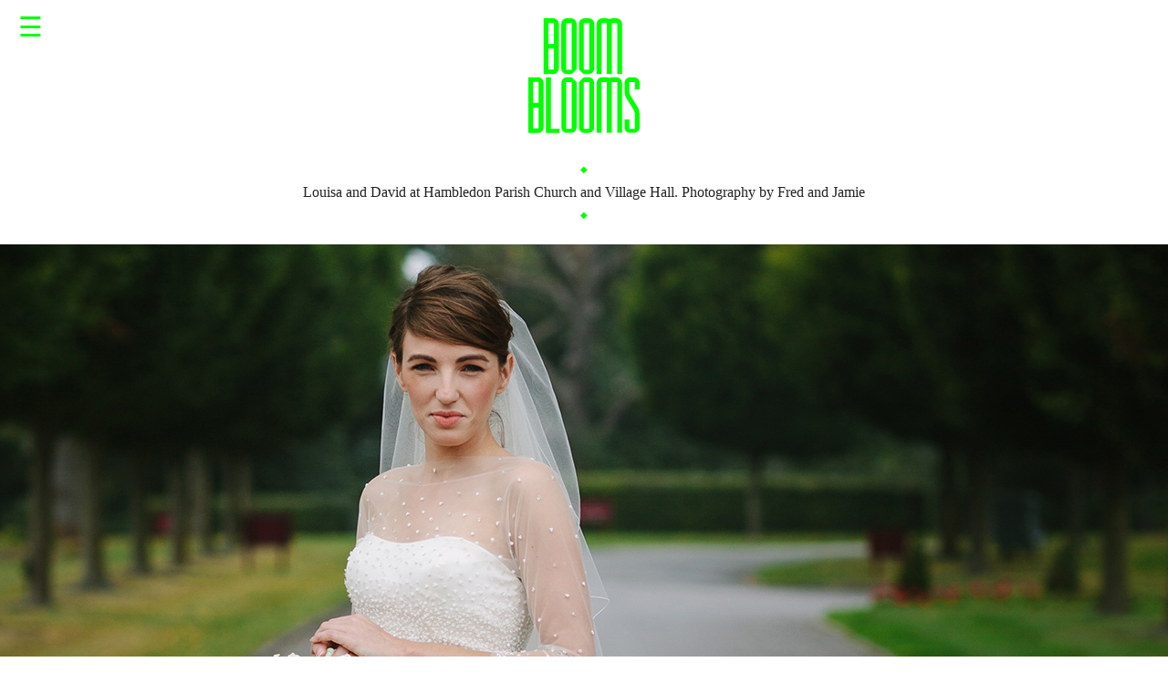

--- FILE ---
content_type: text/html; charset=UTF-8
request_url: http://boomblooms.co.uk/weddings/louisa-and-david/
body_size: 3607
content:
<!DOCTYPE html>
<html lang="en-GB" prefix="og: http://ogp.me/ns#">
<head>
<meta charset="UTF-8" />
<meta charset="utf-8"> 
<meta name="viewport" content="width=device-width" />
<title>Louisa and David - Boom Blooms</title>
<link rel="stylesheet" type="text/css" href="http://boomblooms.co.uk/wp/wp-content/themes/boomblooms/style.css" />
<script src="https://ajax.googleapis.com/ajax/libs/jquery/1.11.2/jquery.min.js"></script>
<script>
jQuery(document).ready(function() {
    jQuery('.toggle-nav').click(function(e) {
        jQuery(this).toggleClass('menu');
 	jQuery("#menu-nav ul").fadeToggle("slow");
        e.preventDefault();
    });
});
</script>

<!-- This site is optimized with the Yoast SEO plugin v4.4 - https://yoast.com/wordpress/plugins/seo/ -->
<link rel="canonical" href="http://boomblooms.co.uk/weddings/louisa-and-david/" />
<meta property="og:locale" content="en_GB" />
<meta property="og:type" content="article" />
<meta property="og:title" content="Louisa and David - Boom Blooms" />
<meta property="og:description" content="Hambledon Parish Church and Village Hall" />
<meta property="og:url" content="http://boomblooms.co.uk/weddings/louisa-and-david/" />
<meta property="og:site_name" content="Boom Blooms" />
<meta property="og:image" content="http://boomblooms.co.uk/wp/wp-content/uploads/2016/05/BoomBlooms_LouisaDavid_Cover.jpg" />
<meta property="og:image:width" content="590" />
<meta property="og:image:height" content="800" />
<meta name="twitter:card" content="summary" />
<meta name="twitter:description" content="Hambledon Parish Church and Village Hall" />
<meta name="twitter:title" content="Louisa and David - Boom Blooms" />
<meta name="twitter:image" content="http://boomblooms.co.uk/wp/wp-content/uploads/2016/05/BoomBlooms_LouisaDavid_Cover.jpg" />
<!-- / Yoast SEO plugin. -->

<link rel='dns-prefetch' href='//s.w.org' />
<link rel="alternate" type="application/rss+xml" title="Boom Blooms &raquo; Feed" href="http://boomblooms.co.uk/feed/" />
<link rel="alternate" type="application/rss+xml" title="Boom Blooms &raquo; Comments Feed" href="http://boomblooms.co.uk/comments/feed/" />
		<script type="text/javascript">
			window._wpemojiSettings = {"baseUrl":"https:\/\/s.w.org\/images\/core\/emoji\/2.2.1\/72x72\/","ext":".png","svgUrl":"https:\/\/s.w.org\/images\/core\/emoji\/2.2.1\/svg\/","svgExt":".svg","source":{"concatemoji":"http:\/\/boomblooms.co.uk\/wp\/wp-includes\/js\/wp-emoji-release.min.js?ver=4.7.31"}};
			!function(t,a,e){var r,n,i,o=a.createElement("canvas"),l=o.getContext&&o.getContext("2d");function c(t){var e=a.createElement("script");e.src=t,e.defer=e.type="text/javascript",a.getElementsByTagName("head")[0].appendChild(e)}for(i=Array("flag","emoji4"),e.supports={everything:!0,everythingExceptFlag:!0},n=0;n<i.length;n++)e.supports[i[n]]=function(t){var e,a=String.fromCharCode;if(!l||!l.fillText)return!1;switch(l.clearRect(0,0,o.width,o.height),l.textBaseline="top",l.font="600 32px Arial",t){case"flag":return(l.fillText(a(55356,56826,55356,56819),0,0),o.toDataURL().length<3e3)?!1:(l.clearRect(0,0,o.width,o.height),l.fillText(a(55356,57331,65039,8205,55356,57096),0,0),e=o.toDataURL(),l.clearRect(0,0,o.width,o.height),l.fillText(a(55356,57331,55356,57096),0,0),e!==o.toDataURL());case"emoji4":return l.fillText(a(55357,56425,55356,57341,8205,55357,56507),0,0),e=o.toDataURL(),l.clearRect(0,0,o.width,o.height),l.fillText(a(55357,56425,55356,57341,55357,56507),0,0),e!==o.toDataURL()}return!1}(i[n]),e.supports.everything=e.supports.everything&&e.supports[i[n]],"flag"!==i[n]&&(e.supports.everythingExceptFlag=e.supports.everythingExceptFlag&&e.supports[i[n]]);e.supports.everythingExceptFlag=e.supports.everythingExceptFlag&&!e.supports.flag,e.DOMReady=!1,e.readyCallback=function(){e.DOMReady=!0},e.supports.everything||(r=function(){e.readyCallback()},a.addEventListener?(a.addEventListener("DOMContentLoaded",r,!1),t.addEventListener("load",r,!1)):(t.attachEvent("onload",r),a.attachEvent("onreadystatechange",function(){"complete"===a.readyState&&e.readyCallback()})),(r=e.source||{}).concatemoji?c(r.concatemoji):r.wpemoji&&r.twemoji&&(c(r.twemoji),c(r.wpemoji)))}(window,document,window._wpemojiSettings);
		</script>
		<style type="text/css">
img.wp-smiley,
img.emoji {
	display: inline !important;
	border: none !important;
	box-shadow: none !important;
	height: 1em !important;
	width: 1em !important;
	margin: 0 .07em !important;
	vertical-align: -0.1em !important;
	background: none !important;
	padding: 0 !important;
}
</style>

<!-- This site uses the Google Analytics by MonsterInsights plugin v 6.0.16 - https://www.monsterinsights.com/ -->
<!-- Normally you will find the Google Analytics tracking code here, but the webmaster disabled your user group. -->
<!-- / Google Analytics by MonsterInsights -->

<script type='text/javascript' src='http://boomblooms.co.uk/wp/wp-includes/js/jquery/jquery.js?ver=1.12.4'></script>
<script type='text/javascript' src='http://boomblooms.co.uk/wp/wp-includes/js/jquery/jquery-migrate.min.js?ver=1.4.1'></script>
<link rel='https://api.w.org/' href='http://boomblooms.co.uk/wp-json/' />
<link rel="EditURI" type="application/rsd+xml" title="RSD" href="http://boomblooms.co.uk/wp/xmlrpc.php?rsd" />
<link rel="wlwmanifest" type="application/wlwmanifest+xml" href="http://boomblooms.co.uk/wp/wp-includes/wlwmanifest.xml" /> 
<meta name="generator" content="WordPress 4.7.31" />
<link rel='shortlink' href='http://boomblooms.co.uk/?p=71' />
<link rel="alternate" type="application/json+oembed" href="http://boomblooms.co.uk/wp-json/oembed/1.0/embed?url=http%3A%2F%2Fboomblooms.co.uk%2Fweddings%2Flouisa-and-david%2F" />
<link rel="alternate" type="text/xml+oembed" href="http://boomblooms.co.uk/wp-json/oembed/1.0/embed?url=http%3A%2F%2Fboomblooms.co.uk%2Fweddings%2Flouisa-and-david%2F&#038;format=xml" />
</head>
<body class="weddings-template-default single single-weddings postid-71">
<div id="wrapper" class="hfeed">

<header id="header" class="clearfix" role="banner">

<div class="head-inner float-left">
<nav id="menu-nav" class="desktop-nav" role="navigation">
<a class="toggle-nav" href="#">&#9776;</a>
<div class="menu-menu-container"><ul id="menu-menu" class="menu"><li id="menu-item-15" class="menu-item menu-item-type-custom menu-item-object-custom menu-item-15"><a href="http://boomblooms.co.uk/commissions">Commissions</a></li>
<li id="menu-item-16" class="menu-item menu-item-type-custom menu-item-object-custom menu-item-16"><a href="http://boomblooms.co.uk/weddings">Weddings</a></li>
<li id="menu-item-11" class="menu-item menu-item-type-post_type menu-item-object-page menu-item-11"><a href="http://boomblooms.co.uk/about/">About</a></li>
<li id="menu-item-12" class="menu-item menu-item-type-post_type menu-item-object-page current_page_parent menu-item-12"><a href="http://boomblooms.co.uk/blog/">Blog</a></li>
</ul></div></nav>
</div>

<div class="head-inner float-left">
  <div class="logo-wrap">
    <a class="logo" href="http://boomblooms.co.uk/" title="Boom Blooms" rel="home"><img src="http://boomblooms.co.uk/wp/wp-content/themes/boomblooms/images/header.svg"></a>
  </div>
</div>

<div class="head-inner float-left"></div>

</header>

<nav id="menu-nav" class="mobile-nav" role="navigation">
<a class="toggle-nav" href="#">&#9776;</a>
<div class="menu-menu-container"><ul id="menu-menu-1" class="menu"><li class="menu-item menu-item-type-custom menu-item-object-custom menu-item-15"><a href="http://boomblooms.co.uk/commissions">Commissions</a></li>
<li class="menu-item menu-item-type-custom menu-item-object-custom menu-item-16"><a href="http://boomblooms.co.uk/weddings">Weddings</a></li>
<li class="menu-item menu-item-type-post_type menu-item-object-page menu-item-11"><a href="http://boomblooms.co.uk/about/">About</a></li>
<li class="menu-item menu-item-type-post_type menu-item-object-page current_page_parent menu-item-12"><a href="http://boomblooms.co.uk/blog/">Blog</a></li>
</ul></div></nav>

<div id="container"><section id="content" role="main">
<article id="post-71" class="post-71 weddings type-weddings status-publish has-post-thumbnail hentry">
<header>
<div id="pgtitle">
	Louisa and David at Hambledon Parish Church and Village Hall. Photography by <a href="http://fredandjamie.com/index.html" target="_blank">Fred and Jamie</a></div>
</header>
<section class="entry-content">
<img src="http://boomblooms.co.uk/wp/wp-content/plugins/lazy-load/images/1x1.trans.gif" data-lazy-src="http://boomblooms.co.uk/wp/wp-content/uploads/2016/05/BoomBlooms_LouisaDavid_1.jpg" alt="Boom Blooms – Louisa and David" width="1280" height="800" class="alignnone size-full wp-image-246"><noscript><img src="http://boomblooms.co.uk/wp/wp-content/uploads/2016/05/BoomBlooms_LouisaDavid_1.jpg" alt="Boom Blooms – Louisa and David" width="1280" height="800" class="alignnone size-full wp-image-246" /></noscript>
<img src="http://boomblooms.co.uk/wp/wp-content/plugins/lazy-load/images/1x1.trans.gif" data-lazy-src="http://boomblooms.co.uk/wp/wp-content/uploads/2016/05/BoomBlooms_LouisaDavid_2.jpg" alt="Boom Blooms – Louisa and David" width="1280" height="800" class="alignnone size-full wp-image-247"><noscript><img src="http://boomblooms.co.uk/wp/wp-content/uploads/2016/05/BoomBlooms_LouisaDavid_2.jpg" alt="Boom Blooms – Louisa and David" width="1280" height="800" class="alignnone size-full wp-image-247" /></noscript>
<img src="http://boomblooms.co.uk/wp/wp-content/plugins/lazy-load/images/1x1.trans.gif" data-lazy-src="http://boomblooms.co.uk/wp/wp-content/uploads/2016/05/BoomBlooms_LouisaDavid_3.jpg" alt="Boom Blooms – Louisa and David" width="1280" height="800" class="alignnone size-full wp-image-248"><noscript><img src="http://boomblooms.co.uk/wp/wp-content/uploads/2016/05/BoomBlooms_LouisaDavid_3.jpg" alt="Boom Blooms – Louisa and David" width="1280" height="800" class="alignnone size-full wp-image-248" /></noscript>
<img src="http://boomblooms.co.uk/wp/wp-content/plugins/lazy-load/images/1x1.trans.gif" data-lazy-src="http://boomblooms.co.uk/wp/wp-content/uploads/2016/05/BoomBlooms_LouisaDavid_4.jpg" alt="Boom Blooms – Louisa and David" width="1280" height="800" class="alignnone size-full wp-image-249"><noscript><img src="http://boomblooms.co.uk/wp/wp-content/uploads/2016/05/BoomBlooms_LouisaDavid_4.jpg" alt="Boom Blooms – Louisa and David" width="1280" height="800" class="alignnone size-full wp-image-249" /></noscript>
<img src="http://boomblooms.co.uk/wp/wp-content/plugins/lazy-load/images/1x1.trans.gif" data-lazy-src="http://boomblooms.co.uk/wp/wp-content/uploads/2016/05/BoomBlooms_LouisaDavid_5.jpg" alt="Boom Blooms – Louisa and David" width="1280" height="800" class="alignnone size-full wp-image-250"><noscript><img src="http://boomblooms.co.uk/wp/wp-content/uploads/2016/05/BoomBlooms_LouisaDavid_5.jpg" alt="Boom Blooms – Louisa and David" width="1280" height="800" class="alignnone size-full wp-image-250" /></noscript>
<img src="http://boomblooms.co.uk/wp/wp-content/plugins/lazy-load/images/1x1.trans.gif" data-lazy-src="http://boomblooms.co.uk/wp/wp-content/uploads/2016/05/BoomBlooms_LouisaDavid_6.jpg" alt="Boom Blooms – Louisa and David" width="1280" height="800" class="alignnone size-full wp-image-251"><noscript><img src="http://boomblooms.co.uk/wp/wp-content/uploads/2016/05/BoomBlooms_LouisaDavid_6.jpg" alt="Boom Blooms – Louisa and David" width="1280" height="800" class="alignnone size-full wp-image-251" /></noscript>
<img src="http://boomblooms.co.uk/wp/wp-content/plugins/lazy-load/images/1x1.trans.gif" data-lazy-src="http://boomblooms.co.uk/wp/wp-content/uploads/2016/05/BoomBlooms_LouisaDavid_7.jpg" alt="Boom Blooms – Louisa and David" width="1280" height="800" class="alignnone size-full wp-image-252"><noscript><img src="http://boomblooms.co.uk/wp/wp-content/uploads/2016/05/BoomBlooms_LouisaDavid_7.jpg" alt="Boom Blooms – Louisa and David" width="1280" height="800" class="alignnone size-full wp-image-252" /></noscript>
<img src="http://boomblooms.co.uk/wp/wp-content/plugins/lazy-load/images/1x1.trans.gif" data-lazy-src="http://boomblooms.co.uk/wp/wp-content/uploads/2016/05/BoomBlooms_LouisaDavid_8.jpg" alt="Boom Blooms – Louisa and David" width="1280" height="800" class="alignnone size-full wp-image-253"><noscript><img src="http://boomblooms.co.uk/wp/wp-content/uploads/2016/05/BoomBlooms_LouisaDavid_8.jpg" alt="Boom Blooms – Louisa and David" width="1280" height="800" class="alignnone size-full wp-image-253" /></noscript>
<img src="http://boomblooms.co.uk/wp/wp-content/plugins/lazy-load/images/1x1.trans.gif" data-lazy-src="http://boomblooms.co.uk/wp/wp-content/uploads/2016/05/BoomBlooms_LouisaDavid_9.jpg" alt="Boom Blooms – Louisa and David" width="1280" height="800" class="alignnone size-full wp-image-254"><noscript><img src="http://boomblooms.co.uk/wp/wp-content/uploads/2016/05/BoomBlooms_LouisaDavid_9.jpg" alt="Boom Blooms – Louisa and David" width="1280" height="800" class="alignnone size-full wp-image-254" /></noscript>
<img src="http://boomblooms.co.uk/wp/wp-content/plugins/lazy-load/images/1x1.trans.gif" data-lazy-src="http://boomblooms.co.uk/wp/wp-content/uploads/2016/05/BoomBlooms_LouisaDavid_10.jpg" alt="Boom Blooms – Louisa and David" width="1280" height="800" class="alignnone size-full wp-image-255"><noscript><img src="http://boomblooms.co.uk/wp/wp-content/uploads/2016/05/BoomBlooms_LouisaDavid_10.jpg" alt="Boom Blooms – Louisa and David" width="1280" height="800" class="alignnone size-full wp-image-255" /></noscript>
<img src="http://boomblooms.co.uk/wp/wp-content/plugins/lazy-load/images/1x1.trans.gif" data-lazy-src="http://boomblooms.co.uk/wp/wp-content/uploads/2016/05/BoomBlooms_LouisaDavid_11.jpg" alt="Boom Blooms – Louisa and David" width="1280" height="800" class="alignnone size-full wp-image-256"><noscript><img src="http://boomblooms.co.uk/wp/wp-content/uploads/2016/05/BoomBlooms_LouisaDavid_11.jpg" alt="Boom Blooms – Louisa and David" width="1280" height="800" class="alignnone size-full wp-image-256" /></noscript>
<img src="http://boomblooms.co.uk/wp/wp-content/plugins/lazy-load/images/1x1.trans.gif" data-lazy-src="http://boomblooms.co.uk/wp/wp-content/uploads/2016/05/BoomBlooms_LouisaDavid_12.jpg" alt="Boom Blooms – Louisa and David" width="1280" height="800" class="alignnone size-full wp-image-257"><noscript><img src="http://boomblooms.co.uk/wp/wp-content/uploads/2016/05/BoomBlooms_LouisaDavid_12.jpg" alt="Boom Blooms – Louisa and David" width="1280" height="800" class="alignnone size-full wp-image-257" /></noscript>
<img src="http://boomblooms.co.uk/wp/wp-content/plugins/lazy-load/images/1x1.trans.gif" data-lazy-src="http://boomblooms.co.uk/wp/wp-content/uploads/2016/05/BoomBlooms_LouisaDavid_13.jpg" alt="Boom Blooms – Louisa and David" width="1280" height="800" class="alignnone size-full wp-image-258"><noscript><img src="http://boomblooms.co.uk/wp/wp-content/uploads/2016/05/BoomBlooms_LouisaDavid_13.jpg" alt="Boom Blooms – Louisa and David" width="1280" height="800" class="alignnone size-full wp-image-258" /></noscript>
<img src="http://boomblooms.co.uk/wp/wp-content/plugins/lazy-load/images/1x1.trans.gif" data-lazy-src="http://boomblooms.co.uk/wp/wp-content/uploads/2016/05/BoomBlooms_LouisaDavid_14.jpg" alt="Boom Blooms – Louisa and David" width="1280" height="800" class="alignnone size-full wp-image-259"><noscript><img src="http://boomblooms.co.uk/wp/wp-content/uploads/2016/05/BoomBlooms_LouisaDavid_14.jpg" alt="Boom Blooms – Louisa and David" width="1280" height="800" class="alignnone size-full wp-image-259" /></noscript>
<div class="entry-links"></div>
</section></article><footer class="footer">
</footer>
</section>
<div class="clear"></div>
</div>
<footer id="footer" class="clearfix" role="contentinfo">

  <div id="footer-email" class="float-left"><a href="mailto:&#104;ell&#111;&#64;b&#111;&#111;&#109;&#98;loom&#115;&#46;&#99;o.uk">hello@boomblooms.co.uk</a></div>
  
  <div id="footer-social" class="float-right">
    <div id="footer-social-inner">
    <a class="instagram" href="https://instagram.com/boom_blooms"></a>
    <a class="pinterest" href="https://pinterest.com/boomblooms"></a>
    <a class="facebook" href="https://facebook.com/BoomBloomsUK"></a>
    <a class="twitter" href="https://twitter.com/boombloomsuk"></a>
    </div>
  </div>
  
</footer>
</div>
<script type='text/javascript' src='http://boomblooms.co.uk/wp/wp-content/plugins/lazy-load/js/jquery.sonar.min.js?ver=0.6.1'></script>
<script type='text/javascript' src='http://boomblooms.co.uk/wp/wp-content/plugins/lazy-load/js/lazy-load.js?ver=0.6.1'></script>
<script type='text/javascript' src='http://boomblooms.co.uk/wp/wp-includes/js/wp-embed.min.js?ver=4.7.31'></script>
</body>
</html>

--- FILE ---
content_type: text/css
request_url: http://boomblooms.co.uk/wp/wp-content/themes/boomblooms/style.css
body_size: 6641
content:
nitio/*
Theme Name: Boom Blooms
Theme URI: http://wordpress.org/themes/boomblooms
Author: Kimberley Chan
Author URI: http://kimberleychan.com/
*/

html,body,div,span,applet,object,iframe,h1,h2,h3,h4,h5,h6,p,blockquote,pre,a,abbr,acronym,address,big,cite,code,del,dfn,em,img,ins,kbd,q,s,samp,small,strike,strong,sub,sup,tt,var,b,u,i,center,dl,dt,dd,ol,ul,li,fieldset,form,label,legend,table,caption,tbody,tfoot,thead,tr,th,td,article,aside,canvas,details,embed,figure,figcaption,footer,header,hgroup,menu,nav,output,ruby,section,summary,time,mark,audio,video{font-size:100%;font:inherit;padding:0;border:0;margin:0;vertical-align:baseline}body{line-height:1}ol,ul{list-style:none}blockquote,q{quotes:none}blockquote:before,blockquote:after,q:before,q:after{content:'';content:none}table{border-collapse:collapse;border-spacing:0}article,aside,details,figcaption,figure,footer,header,hgroup,menu,nav,section{display:block}.clear{clear:both}
.sticky{}.bypostauthor{}.wp-caption{}.wp-caption-text{}.gallery-caption{}.alignright{}.alignleft{}.aligncenter{}
	
*{-webkit-box-sizing:border-box;-moz-box-sizing:border-box;-ms-box-sizing:border-box;box-sizing:border-box}

body{
	color:#222;
	font-size:16px;
	line-height:1.6em;
	font-family: 'Georgia', Times New Roman, Serif;	
	-webkit-font-smoothing: antialiased;
	}

/* TYPE */
em, i {font-style:italic;}

a {
	color:#222;text-decoration:none;
	-o-transition:.3s;
	-ms-transition:.3s;
	-moz-transition:.3s;
	-webkit-transition:.3s;
}

a:hover {color:#666;}

.nav ul:after {
    clear:both;
}
	
.overlay-box, .overlay-box a, .projects-wrap, .projects-wrap a, #footer, #footer a{
	color:#222;
	text-decoration:none;
	}

/* CLEARS AND FLOATS */

.float-left{float:left;}
.float-right{float:right;}
.clearfix:after {content: " "; display: block; height: 0; clear: both;}

/*LAYOUT */
#wrapper{
	width:100%;
}

#header{
	margin:0;
	padding:20px;
	}
	
#container{
	clear:both;
	}
	
#content{
	margin:0;
}

/* within #content */ #pgtitle{
	margin:0 0 20px;
	padding:0 20px;
	text-align:center;
}

/* within #content */
#pgtitle:before,
#pgtitle:after {
    content: "\25C6 ";
    color:#00FF00;
    font-size:10px;
    display:block;
}
	
#footer{
	padding:20px;
	clear:both;
	}

/* HEADER */
.head-inner{
	width:33.33%;
	min-height:1px;
	}

.logo-wrap{
	padding:0 15%;
	}

.logo{	
	width:100%;
	max-width:122px;
	display:block;
	margin:0 auto;
	}

#menu-nav {
	line-height:1.3em;
    text-align:left;
    position:relative;
    }

 #menu-nav a{
	color:#00FF00;
	text-decoration:none;
	}

#menu-nav ul {
	position:absolute;
	top:0px;
	left:0px;
	z-index:1;
	background-color:#FFF;
    }
 
#menu-nav li {
    margin:0;
    list-style:none;
    }

#menu-nav ul.menu {
    display:none;
    }
    
.toggle-nav {
    text-decoration:none;
    color:#00FF00;
    font-size:30px;
    z-index:-1;
    }

nav#menu-nav.mobile-nav{
	margin:0 0 20px;
	text-align:center;
	display:none;
	clear:both;
}

nav#menu-nav.mobile-nav ul {
	position:relative;
	margin-top:-27px;
	z-index:1;
}


/* FOOTER */

#footer-email, #footer-social{width:50%;}
#footer-social{text-align:right;}

#footer-social a{
	width:20px;
	height:20px;
	margin:0 0 0 10px;
	display:inline-block;
	background-repeat: no-repeat;
	}

.instagram{background-image:url('images/instagram.svg');}
.pinterest{background-image:url('images/pinterest.svg');}
.facebook{background-image:url('images/facebook.svg');}
.twitter{background-image:url('images/twitter.svg');}

.instagram:hover, .pinterest:hover, .facebook:hover, .twitter:hover{
	opacity: .6;
	-webkit-transition: opacity 500ms;
	-moz-transition: opacity 500ms;
	-o-transition: opacity 500ms;
	transition: opacity 500ms;
	}

/* HOME */

#hero-img-wrap{}

.hero-img{width:100%;}

.overlay-box {
	position: relative;
	width:100%;
	max-width:50%;
	height:100%;
	float:left;
	display:block;
	font-size:0;
	line-height:0;
	}
	
.overlay {
	width:100%;
	height:100%;
	padding:5% 20%;
	display:inline-block;
	position: absolute;
	top: 0;
	left: 0;
	opacity: 0;
	background: rgba(0,255,0,0.9);
	-webkit-transition: opacity 500ms;
	-moz-transition: opacity 500ms;
	-o-transition: opacity 500ms;
	transition: opacity 500ms;
	}

.overlay-box:hover .overlay {
	opacity: 1;
	}

.overlay-txt{
	text-align:center;
	font-size:16px;
	line-height:1.6em;
	}

/* ABOUT */
#bio{
	margin:0 auto 20px;
	padding:0 20px;
	max-width:610px;
	color:#00FF00;
	font-size: 22px;
	line-height: 1.4em;
	text-align:center;
	}
	
#bio p{margin:0 0 10px;}
#bio a {color:#00FF00;text-decoration:none;}

.instagram-pics{overflow:auto;}

.instagram-pics li{
	display: inline-block;
	width: 20%;
	padding:20px;
	-webkit-transition: opacity 500ms;
	-moz-transition: opacity 500ms;
	-o-transition: opacity 500ms;
	transition: opacity 500ms;
	}

.instagram-pics li:hover{opacity:0.6;}
.instagram-pics li img{display: block;width: 100%;}
	
/* BLOG */
	
img.alignleft, img.alignright {width:49.5%;height:auto;}
img.alignleft {float:left;}
img.alignright {float:right;}

#content img{width:100%;height:auto;}

#content article{margin:0 0 40px;text-align:center;}

#content article header.line-hgt{margin:10px 0 0;line-height:1.2em;}

#content article .entry-content p {max-width:600px;padding:0 20px; margin:0 auto 7px;}
	
#content article .entry-content img {}

#nav-below{text-align:center;}
#nav-below span{margin:0 10px;}

/* HIRE */

#content.hire {margin:0 10px;line-height:1.2em;background:#444;}

#content.hire .hire-item{width:20%;float:left;padding:0 10px 20px;}

#content.hire .hire-item img {margin:0 0 10px;}
	
/* COMMISSIONS/WEDDINGS */

.header {margin:0;}

.projects-wrap{width: 100%;padding:0 10px;}
	
.project-wrap{width:50%;float:left;padding:0 10px 20px;}
	
.project-inner{width:100%;}

.project{
	position:relative;
	font-size:0;
	line-height:0;
	margin:0;
	}
	
.project-overlay{
	width:100%;
	height:100%;
	text-align:center;
	font-size:16px;
	line-height:1.6em;
	position: absolute;
	top: 0;
	left: 0;
	opacity: 0;
	background: rgba(0,255,0,0.9);
	-webkit-transition: opacity 500ms;
	-moz-transition: opacity 500ms;
	-o-transition: opacity 500ms;
	transition: opacity 500ms;
	}
	
.project-overlay-inner{margin:10%;}
	
.project:hover .project-overlay{opacity: 1;}

.project-overlay span{font-style:italic;}

@media only screen and (max-width : 1024px) {
}
	
@media only screen and (max-width: 900px) {
#content.hire .hire-item{width:25%;}
.instagram-pics li{width:50%;}
}
	
@media only screen and (max-width: 480px) {
#footer-email, #footer-social {width:100%;text-align:center;float:none;margin:0 0 10px;}
#content.hire .hire-item{width:50%;}
nav#menu-nav.desktop-nav{display:none;}
nav#menu-nav.mobile-nav{display:block;}
}

--- FILE ---
content_type: image/svg+xml
request_url: http://boomblooms.co.uk/wp/wp-content/themes/boomblooms/images/header.svg
body_size: 4309
content:
<?xml version="1.0" encoding="utf-8"?>
<!-- Generator: Adobe Illustrator 18.1.1, SVG Export Plug-In . SVG Version: 6.00 Build 0)  -->
<svg version="1.1" id="Layer_1" xmlns="http://www.w3.org/2000/svg" xmlns:xlink="http://www.w3.org/1999/xlink" x="0px" y="0px"
	 viewBox="0 0 122.7 126.9" enable-background="new 0 0 122.7 126.9" xml:space="preserve">
<g>
	<path fill="#00FF00" d="M33.6,55.4V6.3c0-3.5-2.8-6.3-6.3-6.3H17.2c-0.2,0-0.4,0.2-0.4,0.4v61c0,0.2,0.2,0.4,0.4,0.4h10.1
		C30.8,61.7,33.6,58.9,33.6,55.4 M22.2,5.6c0-0.2,0.2-0.4,0.4-0.4h5.2c0.2,0,0.4,0.2,0.4,0.4V28c0,0.2-0.2,0.4-0.4,0.4h-5.2
		c-0.2,0-0.4-0.2-0.4-0.4V5.6z M22.2,56.3V34c0-0.2,0.2-0.4,0.4-0.4h5.2c0.2,0,0.4,0.2,0.4,0.4v22.3c0,0.2-0.2,0.4-0.4,0.4h-5.2
		C22.4,56.7,22.2,56.5,22.2,56.3 M10.5,65.2H0.4c-0.2,0-0.4,0.2-0.4,0.4v61c0,0.2,0.2,0.4,0.4,0.4h10.1c3.5,0,6.3-2.8,6.3-6.3V71.5
		C16.9,68,14,65.2,10.5,65.2 M11.4,121.5c0,0.2-0.2,0.4-0.4,0.4H5.8c-0.2,0-0.4-0.2-0.4-0.4V99.2c0-0.2,0.2-0.4,0.4-0.4H11
		c0.2,0,0.4,0.2,0.4,0.4V121.5z M11.4,93.2c0,0.2-0.2,0.4-0.4,0.4H5.8c-0.2,0-0.4-0.2-0.4-0.4V70.8c0-0.2,0.2-0.4,0.4-0.4H11
		c0.2,0,0.4,0.2,0.4,0.4V93.2z M34,122.2h-9V65.6c0-0.2-0.2-0.4-0.4-0.4h-4.8c-0.2,0-0.4,0.2-0.4,0.4v61c0,0.2,0.2,0.4,0.4,0.4H34
		c0.2,0,0.4-0.2,0.4-0.4v-4C34.4,122.3,34.2,122.2,34,122.2 M103.2,5.6c-0.4-3.1-3-5.6-6.3-5.6h-4.2c-1.3,0-2.4,0.4-3.4,1
		c-1-0.6-2.2-1-3.4-1h-4.2c-3.2,0-5.9,2.4-6.3,5.5c0,0.3-0.1,0.5-0.1,0.8v55c0,0.2,0.2,0.4,0.4,0.4l4.6,0c0.1,0,0.2,0,0.2-0.1
		c0.1-0.1,0.1-0.2,0.1-0.3c0,0,0,0,0,0l0-55.6c0-0.2,0.2-0.4,0.4-0.4h5.2c0.1,0,0.2,0,0.2,0.1c0.1,0.1,0.2,0.2,0.2,0.3v55.6
		c0,0.1,0.1,0.2,0.2,0.3c0.1,0,0.1,0.1,0.2,0.1l4.6,0c0.1,0,0.1,0,0.2-0.1c0.1-0.1,0.2-0.2,0.2-0.3l0,0V5.7c0-0.1,0.1-0.2,0.2-0.3
		c0.1,0,0.1-0.1,0.2-0.1h5.2c0.2,0,0.4,0.2,0.4,0.4v55.6c0,0.1,0.1,0.2,0.1,0.3c0.1,0.1,0.1,0.1,0.2,0.1l4.6,0
		c0.2,0,0.4-0.2,0.4-0.4l0-5.9c0,0,0,0,0,0V6.3c0,0,0-0.1,0-0.1C103.2,6,103.2,5.8,103.2,5.6 M122.7,106.2c-0.1-1.8-0.5-4.8-1.9-7.4
		l-1.5-2.4c0,0,0-0.1,0-0.1l-6.4-10.3c-1.2-1.9-1.4-4-1.5-5v-0.7h0v-9.3c0-0.2,0.2-0.4,0.4-0.4h5.2c0.2,0,0.4,0.2,0.4,0.4v4.6l0,0
		v2.6c0,0,0,0,0,0c0,0.2,0.2,0.4,0.4,0.4h4.7c0.2,0,0.4-0.2,0.4-0.4l0-6.9c-0.2-3.3-2.9-6-6.3-6h-4.2c-3.5,0-6.3,2.8-6.3,6.3v8l0,0
		c0,0,0,0,0,0.1c0,0.5-0.2,4.9,2,8.8l1.5,2.4l1.9,3.1l4.1,6.6c1.9,3.4,1.9,6.4,1.9,6.4l0,0v15c0,0.2-0.2,0.4-0.4,0.4h-5.2
		c-0.2,0-0.4-0.2-0.4-0.4V115l0,0v-2.6c0,0,0,0,0,0c0-0.2-0.2-0.4-0.4-0.4h-4.7c-0.2,0-0.4,0.2-0.4,0.4v8.1c0,3.5,2.8,6.3,6.3,6.3
		h4.2c3.5,0,6.3-2.8,6.3-6.3v-13l0,0C122.7,107.6,122.7,107,122.7,106.2 M103.2,70.8c-0.4-3.1-3-5.6-6.3-5.6h-4.2
		c-1.3,0-2.4,0.4-3.4,1c-1-0.6-2.2-1-3.4-1h-4.2c-3.2,0-5.9,2.4-6.3,5.5c0,0.3-0.1,0.5-0.1,0.8v55c0,0.2,0.2,0.4,0.4,0.4l4.6,0
		c0.1,0,0.2,0,0.2-0.1c0.1-0.1,0.1-0.2,0.1-0.3c0,0,0,0,0,0l0-55.6c0-0.2,0.2-0.4,0.4-0.4h5.2c0.1,0,0.2,0,0.2,0.1
		c0.1,0.1,0.2,0.2,0.2,0.3v55.6c0,0.1,0.1,0.2,0.2,0.3c0.1,0,0.1,0.1,0.2,0.1l4.6,0c0.1,0,0.1,0,0.2-0.1c0.1-0.1,0.2-0.2,0.2-0.3
		l0,0V70.9c0-0.1,0.1-0.2,0.2-0.3c0.1,0,0.1-0.1,0.2-0.1h5.2c0.2,0,0.4,0.2,0.4,0.4v55.6c0,0.1,0.1,0.2,0.1,0.3
		c0.1,0.1,0.1,0.1,0.2,0.1l4.6,0c0.2,0,0.4-0.2,0.4-0.4l0-5.9c0,0,0,0,0,0V71.5c0,0,0-0.1,0-0.1C103.2,71.2,103.2,71,103.2,70.8
		 M47.9,65.3c-0.3-0.1-0.7-0.1-1-0.1h-4.2c-3.5,0-6.3,2.8-6.3,6.3v49.1c0,3.5,2.8,6.3,6.3,6.3h4.2c3.5,0,6.3-2.8,6.3-6.3V71.5
		c0-0.4,0-0.7-0.1-1L47.9,65.3z M47.7,121.8c0,0.2-0.2,0.4-0.4,0.4h-5.2c-0.2,0-0.4-0.2-0.4-0.4V70.9c0-0.2,0.2-0.4,0.4-0.4h5.2
		c0.2,0,0.4,0.2,0.4,0.4V121.8z M46.8,0h-4.2c-3.5,0-6.3,2.8-6.3,6.3v49.1c0,3.5,2.8,6.3,6.3,6.3h4.2c0.4,0,0.8,0,1.2-0.1l5.1-5.1
		c0.1-0.4,0.1-0.8,0.1-1.2V6.3C53.1,2.8,50.3,0,46.8,0 M47.7,56.6c0,0.2-0.2,0.4-0.4,0.4h-5.2c-0.2,0-0.4-0.2-0.4-0.4V5.7
		c0-0.2,0.2-0.4,0.4-0.4h5.2c0.2,0,0.4,0.2,0.4,0.4V56.6z M66.3,0h-4.2c-3.5,0-6.3,2.8-6.3,6.3v49.1c0,0.4,0,0.8,0.1,1.2l5.1,5.1
		c0.4,0.1,0.8,0.1,1.2,0.1h4.2c3.5,0,6.3-2.8,6.3-6.3V6.3C72.7,2.8,69.8,0,66.3,0 M67.2,56.6c0,0.2-0.2,0.4-0.4,0.4h-5.2
		c-0.2,0-0.4-0.2-0.4-0.4V5.7c0-0.2,0.2-0.4,0.4-0.4h5.2c0.2,0,0.4,0.2,0.4,0.4V56.6z M66.3,65.2h-4.2c-0.3,0-0.7,0-1,0.1l-5.3,5.3
		c-0.1,0.3-0.1,0.7-0.1,1v49.1c0,3.5,2.8,6.3,6.3,6.3h4.2c3.5,0,6.3-2.8,6.3-6.3V71.5C72.7,68,69.8,65.2,66.3,65.2 M67.2,121.8
		c0,0.2-0.2,0.4-0.4,0.4h-5.2c-0.2,0-0.4-0.2-0.4-0.4V70.9c0-0.2,0.2-0.4,0.4-0.4h5.2c0.2,0,0.4,0.2,0.4,0.4V121.8z"/>
</g>
</svg>


--- FILE ---
content_type: image/svg+xml
request_url: http://boomblooms.co.uk/wp/wp-content/themes/boomblooms/images/facebook.svg
body_size: 632
content:
<?xml version="1.0" encoding="utf-8"?>
<!-- Generator: Adobe Illustrator 18.1.1, SVG Export Plug-In . SVG Version: 6.00 Build 0)  -->
<svg version="1.1" id="Layer_1" xmlns="http://www.w3.org/2000/svg" xmlns:xlink="http://www.w3.org/1999/xlink" x="0px" y="0px"
	 viewBox="0 0 25 25" enable-background="new 0 0 25 25" xml:space="preserve">
<path d="M21.2,14h-3.4v9.2h-3.5V14h-2.4v-3.3h2.4V7.9c0-2.2,1.4-4.3,4.7-4.3c1.3,0,2.3,0.1,2.3,0.1l-0.1,3.1c0,0-1,0-2.1,0
	c-1.2,0-1.4,0.5-1.4,1.5v0.2v2.3h3.6L21.2,14z M23.6,0H1.4C0.6,0,0,0.6,0,1.4v22.1C0,24.4,0.6,25,1.4,25h22.1c0.8,0,1.4-0.6,1.4-1.4
	V1.4C25,0.6,24.4,0,23.6,0"/>
</svg>


--- FILE ---
content_type: image/svg+xml
request_url: http://boomblooms.co.uk/wp/wp-content/themes/boomblooms/images/twitter.svg
body_size: 857
content:
<?xml version="1.0" encoding="utf-8"?>
<!-- Generator: Adobe Illustrator 18.1.1, SVG Export Plug-In . SVG Version: 6.00 Build 0)  -->
<svg version="1.1" id="Layer_1" xmlns="http://www.w3.org/2000/svg" xmlns:xlink="http://www.w3.org/1999/xlink" x="0px" y="0px"
	 viewBox="0 0 25 25" enable-background="new 0 0 25 25" xml:space="preserve">
<path d="M18.9,7.9c0.7-0.1,1.4-0.3,2-0.5c-0.5,0.7-1,1.3-1.7,1.8c0,0.1,0,0.3,0,0.4c0,4.5-3.4,9.7-9.7,9.7c-1.9,0-3.7-0.6-5.2-1.5
	c0.3,0,0.5,0,0.8,0c1.6,0,3.1-0.5,4.2-1.5c-1.5,0-2.8-1-3.2-2.4C6.2,14,6.5,14,6.7,14c0.3,0,0.6,0,0.9-0.1c-1.6-0.3-2.7-1.7-2.7-3.4
	c0,0,0,0,0,0c0.5,0.3,1,0.4,1.5,0.4c-0.9-0.6-1.5-1.7-1.5-2.8c0-0.6,0.2-1.2,0.5-1.7c1.7,2.1,4.2,3.4,7,3.6
	c-0.1-0.3-0.1-0.5-0.1-0.8c0-1.9,1.5-3.4,3.4-3.4c1,0,1.9,0.4,2.5,1.1C19,6.7,19.7,6.4,20.4,6C20.1,6.8,19.6,7.4,18.9,7.9 M25,0H0
	v25h25V0z"/>
</svg>


--- FILE ---
content_type: image/svg+xml
request_url: http://boomblooms.co.uk/wp/wp-content/themes/boomblooms/images/instagram.svg
body_size: 1797
content:
<?xml version="1.0" encoding="utf-8"?>
<!-- Generator: Adobe Illustrator 18.1.1, SVG Export Plug-In . SVG Version: 6.00 Build 0)  -->
<svg version="1.1" id="Layer_1" xmlns="http://www.w3.org/2000/svg" xmlns:xlink="http://www.w3.org/1999/xlink" x="0px" y="0px"
	 viewBox="408.4 285.1 25 25" enable-background="new 408.4 285.1 25 25" xml:space="preserve">
<path d="M430.5,290.5L430.5,290.5c0-0.3,0-0.5,0-0.7c0-0.3,0-0.5,0-0.7c0-0.3-0.2-0.7-0.6-0.9c-0.1-0.1-0.3-0.1-0.4-0.1
	c-0.7,0-1.4,0-2.1,0c-0.3,0-0.5,0-0.7,0c-0.5,0-0.8,0.4-0.9,0.8c0,0.1,0,0.2,0,0.3c0,0.9,0,1.8,0,2.7c0,0.1,0,0.1,0,0.2
	c0,0.5,0.3,0.7,0.6,0.9c0.1,0.1,0.3,0.1,0.4,0.1c0.9,0,1.8,0,2.7,0h0.1c0.3,0,0.5-0.1,0.7-0.4c0.2-0.2,0.2-0.4,0.2-0.6
	C430.5,291.5,430.5,290.9,430.5,290.5 M425.7,297.7c0-2.6-2.1-4.9-4.8-4.9c-2.6,0-4.8,2.2-4.8,4.8c0,2.7,2.2,4.9,4.8,4.9
	C423.6,302.6,425.8,300.4,425.7,297.7 M411.4,295.8c0,0.1,0,0.2,0,0.3c0,3.4,0,6.9,0,10.2c0,0.1,0,0.1,0,0.2c0,0.5,0.5,0.9,0.9,0.9
	c0.1,0,0.2,0,0.2,0h16.9c0.1,0,0.1,0,0.2,0c0.5,0,0.9-0.5,0.9-0.9c0-0.1,0-0.1,0-0.2v-10.2c0-0.1,0-0.1,0-0.2v-0.1h-0.1
	c-0.6,0-1.3,0-2,0h-0.1c0.4,1.6,0.3,3.2-0.3,4.7c-0.6,1.5-1.6,2.8-3,3.7c-2.4,1.6-5.5,1.6-8,0.2c-0.4-0.2-0.7-0.5-1-0.7
	c-0.3-0.3-0.6-0.5-0.9-0.9c-0.3-0.3-0.5-0.6-0.7-1c-0.2-0.4-0.4-0.7-0.5-1.1s-0.3-0.8-0.4-1.2c-0.1-0.5-0.2-0.8-0.2-1.3s0-0.8,0-1.3
	s0.1-0.8,0.2-1.3h-0.1C412.8,295.8,412.1,295.8,411.4,295.8 M433.4,297.7c0,3.2,0,6.4,0,9.7c0,0.4-0.1,0.7-0.2,1.1
	c-0.5,1-1.2,1.5-2.3,1.7c-0.2,0-0.3,0-0.5,0c-1.7,0-3.5,0-5.2,0c-4.6,0-9.2,0-13.8,0c-0.4,0-0.8-0.1-1.2-0.2
	c-0.9-0.4-1.5-1.1-1.7-2.3c0-0.2,0-0.4,0-0.5c0-5.8,0-11.5,0-17.2c0-0.6,0-1.3,0-2s0.3-1.4,0.7-2c0.5-0.5,1.1-0.8,1.7-0.9
	c0.2,0,0.3,0,0.5,0c6.3,0,12.6,0,19,0c1.2,0,2.3,0.7,2.7,1.8c0.2,0.4,0.2,0.7,0.2,1.1C433.4,291.3,433.4,294.5,433.4,297.7"/>
</svg>


--- FILE ---
content_type: image/svg+xml
request_url: http://boomblooms.co.uk/wp/wp-content/themes/boomblooms/images/pinterest.svg
body_size: 936
content:
<?xml version="1.0" encoding="utf-8"?>
<!-- Generator: Adobe Illustrator 18.1.1, SVG Export Plug-In . SVG Version: 6.00 Build 0)  -->
<svg version="1.1" id="Layer_1" xmlns="http://www.w3.org/2000/svg" xmlns:xlink="http://www.w3.org/1999/xlink" x="0px" y="0px"
	 viewBox="0 0 25 25" enable-background="new 0 0 25 25" xml:space="preserve">
<path d="M12.5,0C5.6,0,0,5.6,0,12.5c0,5.1,3.1,9.5,7.5,11.4c0-0.9,0-1.9,0.2-2.9c0.2-1,1.6-6.8,1.6-6.8s-0.4-0.8-0.4-2
	c0-1.9,1.1-3.2,2.4-3.2c1.1,0,1.7,0.9,1.7,1.9c0,1.1-0.7,2.9-1.1,4.4c-0.3,1.3,0.7,2.4,2,2.4c2.4,0,4-3,4-6.6c0-2.7-1.8-4.8-5.2-4.8
	c-3.8,0-6.2,2.8-6.2,6c0,1.1,0.3,1.9,0.8,2.5c0.2,0.3,0.3,0.4,0.2,0.7c-0.1,0.2-0.2,0.8-0.3,1c-0.1,0.3-0.3,0.4-0.6,0.3
	C4.9,16.1,4,14.2,4,12C4,8.5,7,4.2,13,4.2c4.8,0,7.9,3.5,7.9,7.2c0,4.9-2.7,8.6-6.7,8.6c-1.3,0-2.6-0.7-3.1-1.6c0,0-0.7,2.9-0.9,3.4
	c-0.3,1-0.8,1.9-1.3,2.7c1.1,0.3,2.3,0.5,3.5,0.5C19.4,25,25,19.4,25,12.5S19.4,0,12.5,0"/>
</svg>
